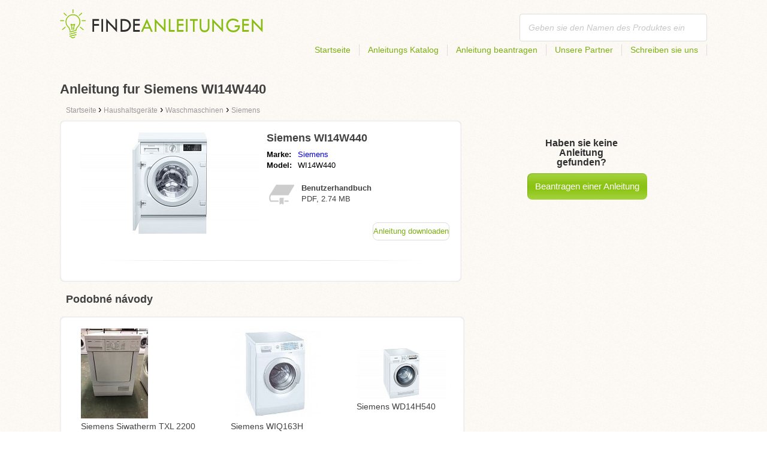

--- FILE ---
content_type: text/html; charset=utf-8
request_url: https://findeanleitungen.de/anleitung-fur-siemens-wi14w440/
body_size: 4499
content:
<!DOCTYPE html>
<html lang='DE'>
<head>
	<meta name="theme-color" content="#90c61b">
	<meta name="seznam-wmt" content="fylUtksIWwnb4WRDHsY2bCglrwxoXsRD">
	<meta charset="UTF-8">
	<meta name="viewport" content="width=device-width, initial-scale=1">
		<title>Anleitung zu Siemens WI14W440 | Benutzerhandbuch</title>
	<meta name="keywords" content="Anleitung,Manual,Benutzerhandbuch,Anleitung zu Siemens WI14W440,">
	<meta name="description" content="Anleitung fur Siemens WI14W440 zum download. Manuell ist in deutscher Sprache in einer pdf Datei.">
	<script>
		dataLayer = [{
			'user': "13",
			'type': 0,
			
			'product-variant': 'abtest',
			'pageType': 'manual',
		}];
	</script>
				<link rel="alternate" href="https://findeanleitungen.de/anleitung-fur-siemens-wi14w440/" hreflang="DE">
				<link rel="alternate" href="https://findeanleitung.at/anleitung-fur-siemens-wi14w440/" hreflang="DE-AT">
				<link rel="alternate" href="https://findeanleitung.ch/anleitung-fur-siemens-wi14w440/" hreflang="DE-CH">

	<link rel="shortcut icon" href="/favicon.ico">
<link rel="stylesheet" type="text/css" href="/webtemp/cssloader-ba34d9c21ecf-critical.css?1577101178">
	
	<script async src="https://pagead2.googlesyndication.com/pagead/js/adsbygoogle.js?client=ca-pub-1852166013895833"
     crossorigin="anonymous"></script>
	<script async src="https://www.google.com/recaptcha/api.js?render=6LfFEqkpAAAAAFCOw2ZtCHZGykEvlNJJtUkc_jV7"></script>
	<style>
		.grecaptcha-badge {
			visibility: hidden !important;
		}
	</style>
</head>
<body class="resp">
<link rel="stylesheet" type="text/css" href="/webtemp/cssloader-bd1af2b9cec9.css?1734830271">
<!-- Google Tag Manager -->
<noscript>
	<iframe src="//www.googletagmanager.com/ns.html?id=GTM-WP2LCP" height="0" width="0" style="display:none;visibility:hidden"></iframe>
</noscript>

<script>(function(w,d,s,l,i) { w[l]=w[l]||[];w[l].push( { 'gtm.start':
		new Date().getTime(),event:'gtm.js' } );var f=d.getElementsByTagName(s)[0],
		j=d.createElement(s),dl=l!='dataLayer'?'&l='+l:'';j.async=true;j.src=
		'//www.googletagmanager.com/gtm.js?id='+i+dl;f.parentNode.insertBefore(j,f);
} )(window,document,'script','dataLayer','GTM-WP2LCP');</script>
<!-- End Google Tag Manager -->

<!--[if lte IE 8]><div id="ieLt8"><![endif]-->
<div class="page">

<header class="main-header">

    <a class="logo" href="/">
        <img src="/frontend/img/logos/logo_de_DE.png"
             alt="FindeAnleitungen.de">
    </a>
    <!--logo-->
		<form class="ui search search-header huge icon input" onsubmit="dataLayer.push( { 'event':'searchEvent' } );" id="searchbox_partner-pub-9984164077481367:7418514599" method="get"
			  action="/suche/">
			<input type="text" name="q" id="search" class="search" placeholder="Geben sie den Namen des Produktes ein..."
				   value="">
		</form>
		<!--search-->

    <nav class="main-nav">
        <a
                class="" href="/">Startseite</a>
        <a
                class="" href="/katalog/">Anleitungs Katalog</a>
        
            <a class="show-dialog"
                                                  data-dialog="ask-manual"
                                                  href="#">Anleitung beantragen</a>
        <a class="" href="/partner/">Unsere Partner</a>
        <a
                class="" href="/schreiben-sie-uns/">Schreiben sie uns</a>
    </nav>
    <!--main-nav-->

</header>
<!--main-header-->
	<script type="application/ld+json">
    {
      "@context" : "http://schema.org",
      "@type" : "WebSite",
      "name" : "FindeAnleitungen.de",
      "url" : "https://findeanleitungen.de/anleitung-fur-siemens-wi14w440/"
    }

	</script>

	<h1>Anleitung fur Siemens WI14W440</h1>


<nav class="path">
	<ol vocab="http://schema.org/" typeof="BreadcrumbList">
		<li>
			<a href="/">
				<span>
					Startseite
				</span>
			</a>
		</li>
	<li property="itemListElement" typeof="ListItem">
		›
		<a href="/haushaltsgerate/" property="item" typeof="WebPage">
			<span property="name">Haushaltsgeräte</span>
		</a>
		<meta property="position" content="1">
	</li>
	<li property="itemListElement" typeof="ListItem">
		›
		<a href="/haushaltsgerate/waschmaschinen/" property="item" typeof="WebPage">
			<span property="name">Waschmaschinen</span>
		</a>
		<meta property="position" content="2">
	</li>
	<li property="itemListElement" typeof="ListItem">
		›
		<a href="/haushaltsgerate/waschmaschinen/siemens/" property="item" typeof="WebPage">
			<span property="name">Siemens</span>
		</a>
		<meta property="position" content="3">
	</li>
	</ol>
</nav>
	<div class="ads-google">
		<script async src="https://pagead2.googlesyndication.com/pagead/js/adsbygoogle.js?client=ca-pub-1852166013895833"
     crossorigin="anonymous"></script>
<!-- Návody - Produkt - Nahoře -->
<ins class="adsbygoogle"
     style="display:block"
     data-ad-client="ca-pub-1852166013895833"
     data-ad-slot="6449177915"
     data-ad-format="auto"
     data-full-width-responsive="true"></ins>
<script>
     (adsbygoogle = window.adsbygoogle || []).push({});
</script>
	</div>

	<div class="content-wrapper type-two">
		<div class="product-manual left-content">

			<div class="wrapper product">

				<section class="basic-info">

					<div class="one-half">


						<a href="https://findeanleitungen.de/images/0e/jpg80-siemens-wi14w440.jpg"
						   title="Siemens WI14W440" class="show-img">
							<picture>
								<source srcset="https://findeanleitungen.de/images/0e/jpg80-siemens-wi14w440.300x200.fit.q90.jpg" type="image/jpeg">
								<img class="show-img-small"
												   data-src="https://findeanleitungen.de/images/0e/jpg80-siemens-wi14w440.300x200.fit.q90.jpg"
												   alt="Siemens WI14W440" title="Siemens WI14W440">
							</picture>
						</a>


					</div>

					<div class="one-half">

						<h2>Siemens WI14W440</h2>

						<table>
							<tbody>
							<tr>
								<td class="brandName">Marke:</td>
								<td class="brandLink">
										<a href="/siemens/">Siemens</a>
								</td>
							</tr>
							<tr>
								<td>Model:</td>
								<td>WI14W440</td>
							</tr>
							</tbody>
						</table>

						<div class="size-info">
							<div class="icon"></div>
							<p><b>Benutzerhandbuch</b></p>
							<p>
								PDF, 2.74
								MB
							</p>
						</div>
						<!--size-info-->

						<div class="product-manual-add ads-google">
							<script async src="https://pagead2.googlesyndication.com/pagead/js/adsbygoogle.js?client=ca-pub-1852166013895833"
     crossorigin="anonymous"></script>
<!-- Návody - Produkt - Nad plačítkem -->
<ins class="adsbygoogle"
     style="display:block"
     data-ad-client="ca-pub-1852166013895833"
     data-ad-slot="2960470990"
     data-ad-format="auto"
     data-full-width-responsive="true"></ins>
<script>
     (adsbygoogle = window.adsbygoogle || []).push({});
</script>
						</div>

						<div class="links">
									<!--sse-->
									<a class="download" onclick="showManual()" title="Anleitung fur Siemens WI14W440"
									   style="font-size: 16px;"
									   target="_blank" rel="nofollow" href="/anleitung-fur-siemens-wi14w440/download/">Anleitung downloaden</a>
									<!--/sse-->
								<!--sse--> <a onclick="showManual()" id="download_B"
											  title="Anleitung fur Siemens WI14W440"
											  href="https://pdf.findeanleitungen.de/wp-content/uploads/pdf46/siemens-wi14w440-2692489.pdf?h=o3iktk6GWSg5Lk2Y7hXCvA&amp;e=1769393175"
											  style="font-size: 16px;display:none;"
											  target="_blank" rel="nofollow">Anleitung downloaden</a>
								<!--/sse-->
						</div>
						<!--links-->


					</div>

				</section>

			</div>
			<!--wrapper/product-->
			<div class="similar">
				<h2>Podobné návody</h2>
				<div class="similar-products wrapper">
					<div class="">
						<a href="/anleitung-fur-siemens-siwatherm-txl-2200/">
							<div>
								<picture>
									<source srcset="https://findeanleitungen.de/images/a0/jpg81-siemens-siwatherm-txl-2200.150x150.fit.q90.jpg" type="image/jpeg">
									<img data-src="https://findeanleitungen.de/images/a0/jpg81-siemens-siwatherm-txl-2200.150x150.fit.q90.jpg" alt="Siemens Siwatherm TXL 2200"
																title="Siemens Siwatherm TXL 2200">
								</picture>
							</div>
							<p>Siemens Siwatherm TXL 2200</p>
						</a>

					</div>
					<div class="">
						<a href="/anleitung-fur-siemens-wiq163h/">
							<div>
								<picture>
									<source srcset="https://findeanleitungen.de/images/08/jpg80-siemens-wiq163h.150x150.fit.q90.jpg" type="image/jpeg">
									<img data-src="https://findeanleitungen.de/images/08/jpg80-siemens-wiq163h.150x150.fit.q90.jpg" alt="Siemens WIQ163H"
																title="Siemens WIQ163H">
								</picture>
							</div>
							<p>Siemens WIQ163H</p>
						</a>

					</div>
					<div class="">
						<a href="/anleitung-fur-siemens-wd14h540/">
							<div>
								<picture>
									<source srcset="https://findeanleitungen.de/images/d7/jpg80-siemens-wd14h540.150x150.fit.q90.jpg" type="image/jpeg">
									<img data-src="https://findeanleitungen.de/images/d7/jpg80-siemens-wd14h540.150x150.fit.q90.jpg" alt="Siemens WD14H540"
																title="Siemens WD14H540">
								</picture>
							</div>
							<p>Siemens WD14H540</p>
						</a>

					</div>
				</div>
			</div>
		</div>
		<!--product-manual-->

		<aside class="right-panel">
	<section class="manual-not-found">

		<h2>Haben sie keine Anleitung gefunden?</h2>
		<a href="#" class="button-big show-dialog" data-dialog="ask-manual">Beantragen einer Anleitung</a>

	</section>
	<!--manual-not-found-->
			<div class="ad ads-google">
				<script async src="https://pagead2.googlesyndication.com/pagead/js/adsbygoogle.js?client=ca-pub-1852166013895833"
     crossorigin="anonymous"></script>
<!-- Návody - Produkt - Na straně -->
<ins class="adsbygoogle"
     style="display:block"
     data-ad-client="ca-pub-1852166013895833"
     data-ad-slot="7717973650"
     data-ad-format="auto"
     data-full-width-responsive="true"></ins>
<script>
     (adsbygoogle = window.adsbygoogle || []).push({});
</script>
			</div>
		</aside>
		<!--right-panel-->

	</div>
	<!--content-wrapper-->
		<script type="application/javascript">
			function showManual() {
				dataLayer.push({"ecommerce":{"currencyCode":"USD","purchase":{"actionField":{"id":2203790,"revenue":0.004859},"products":{"name":"Siemens WI14W440","id":47387,"price":0.004859,"brand":"Siemens","category":"Pračky","quantity":"1"}}},"event":"purchase"});
			}
		</script>

		<script type="application/javascript">
			dataLayer.push({"ecommerce":{"detail":{"actionField":{"list":"Product Page","action":"detail"},"products":{"name":"Siemens WI14W440","id":47387,"brand":"Siemens","category":"Pračky"}}},"event":"showProduct"});
		</script>
</div>
	<!--page-->
<footer class="main-footer">
    <div class="page menu">
        <a href="/">Startseite</a>
        <a href="/katalog/">Anleitungs Katalog</a>
        <a class="show-dialog" data-dialog="ask-manual"
                                              href="#">Anleitung beantragen</a>
        <a href="/partner/">Unsere Partner</a>
        <a href="/schreiben-sie-uns/">Schreiben sie uns</a>
    </div>
    <!--page/menu-->
</footer>
<!--main-footer-->

<!--DIALOG-->
    <div class="dialog-box ask-manual">

        <a href="#" class="close-button hide-dialog"><!--close--></a>

        <h1>Anleitung beantragen</h1>

        <p>Nach dem Hinzufügen werden wir per E-Mail kontaktiert werden.</p>

        <form action="/anleitung-fur-siemens-wi14w440/" method="post" id="myForm" class="ask-manual-form">

            <label for="frm-requestForm-requestForm-name">Genaue Bennenung des Produktes</label>
            <input type="text" name="name" id="frm-requestForm-requestForm-name" required data-nette-rules='[{"op":":filled","msg":"Bitte geben Sie die genaue Bezeichnung des Produktes an."}]'>

            <label for="frm-requestForm-requestForm-email">Ihr Email</label>
            <input type="email" name="email" id="frm-requestForm-requestForm-email" required data-nette-rules='[{"op":":filled","msg":"Geben Sie Ihre E-Mail ein."},{"op":":email","msg":"Bitte überprüfen die Eingabe Ihrer E-Mail. Diese wurde leider nicht korrekt eingetragen."}]'>

            <input type="hidden" name="recaptchaToken" value="" id="g-recaptcha-response">

            <input type="checkbox" name="terms" id="frm-requestForm-requestForm-terms" required data-nette-rules='[{"op":":filled","msg":"This field is required."},{"op":":equal","msg":"Es ist notwendig, die Verarbeitung Ihrer E-Mail Kenntnis zu nehmen und zu akzeptieren.","arg":true}]' checked>
            <label for="frm-requestForm-requestForm-terms">Ich stimme hiermit mit der Verarbeitung der E-Mail zu.</label>

            <button type="button" class="button-mid button-abort hide-dialog">Beenden</button>
            <button class="button-mid" type="submit" name="_submit" value="Anleitung beantragen">Anleitung beantragen</button>
        <input type="hidden" name="_do" value="requestForm-requestForm-submit"></form>

        <p class="privacy-policy" style="margin-top:10px">
            This site is protected by reCAPTCHA and the Google
            <a href="https://policies.google.com/privacy">Privacy Policy</a> and
            <a href="https://policies.google.com/terms">Terms of Service</a> apply.
        </p>
    </div>
<!--dialog-box-->
<script>
    document.addEventListener('DOMContentLoaded', (event) => {
        document.getElementById('myForm').addEventListener('submit', function(e) {
            e.preventDefault();
            grecaptcha.ready(function() {
                grecaptcha.execute('6LfFEqkpAAAAAFCOw2ZtCHZGykEvlNJJtUkc_jV7', { action: 'submit' } ).then(function(token) {
                    document.getElementById('g-recaptcha-response').value = token;
                    $("#myForm").submit();
                });
            });
        });
    });
</script>
	<!--DIALOG-->
	<div class="dialog-box addNavod">
		<a href="#" class="close-button hide-dialog"><!--close--></a>
		<h1>Anleitung hinzufügen</h1>
		<p>Wollen Sie eine Anleitung hinzufügen schicken sie uns diese bitte auf <i><a href="/cdn-cgi/l/email-protection" class="__cf_email__" data-cfemail="e881868e87a88e81868c8d8986848d819c9d868f8d86c68c8d">[email&#160;protected]</a></i>.
			<br>
			<br>
			<b>Wir wünschen Ihnen einen schönen Tag.</b><br></p>
	</div>
	<!--dialog-box-->

	<!--[if IE]>
	<script src="//html5shiv.googlecode.com/svn/trunk/html5.js"></script>
	<![endif]-->
<script data-cfasync="false" src="/cdn-cgi/scripts/5c5dd728/cloudflare-static/email-decode.min.js"></script><script src="/webtemp/jsloader-3fba8208d02c.js?1577101178"></script>
	

<script defer src="https://static.cloudflareinsights.com/beacon.min.js/vcd15cbe7772f49c399c6a5babf22c1241717689176015" integrity="sha512-ZpsOmlRQV6y907TI0dKBHq9Md29nnaEIPlkf84rnaERnq6zvWvPUqr2ft8M1aS28oN72PdrCzSjY4U6VaAw1EQ==" data-cf-beacon='{"version":"2024.11.0","token":"57251825a3614547bf7e362361ff0df8","r":1,"server_timing":{"name":{"cfCacheStatus":true,"cfEdge":true,"cfExtPri":true,"cfL4":true,"cfOrigin":true,"cfSpeedBrain":true},"location_startswith":null}}' crossorigin="anonymous"></script>
</body>
</html>


--- FILE ---
content_type: text/html; charset=utf-8
request_url: https://www.google.com/recaptcha/api2/anchor?ar=1&k=6LfFEqkpAAAAAFCOw2ZtCHZGykEvlNJJtUkc_jV7&co=aHR0cHM6Ly9maW5kZWFubGVpdHVuZ2VuLmRlOjQ0Mw..&hl=en&v=PoyoqOPhxBO7pBk68S4YbpHZ&size=invisible&anchor-ms=20000&execute-ms=30000&cb=8qpvjs6gmp8z
body_size: 48668
content:
<!DOCTYPE HTML><html dir="ltr" lang="en"><head><meta http-equiv="Content-Type" content="text/html; charset=UTF-8">
<meta http-equiv="X-UA-Compatible" content="IE=edge">
<title>reCAPTCHA</title>
<style type="text/css">
/* cyrillic-ext */
@font-face {
  font-family: 'Roboto';
  font-style: normal;
  font-weight: 400;
  font-stretch: 100%;
  src: url(//fonts.gstatic.com/s/roboto/v48/KFO7CnqEu92Fr1ME7kSn66aGLdTylUAMa3GUBHMdazTgWw.woff2) format('woff2');
  unicode-range: U+0460-052F, U+1C80-1C8A, U+20B4, U+2DE0-2DFF, U+A640-A69F, U+FE2E-FE2F;
}
/* cyrillic */
@font-face {
  font-family: 'Roboto';
  font-style: normal;
  font-weight: 400;
  font-stretch: 100%;
  src: url(//fonts.gstatic.com/s/roboto/v48/KFO7CnqEu92Fr1ME7kSn66aGLdTylUAMa3iUBHMdazTgWw.woff2) format('woff2');
  unicode-range: U+0301, U+0400-045F, U+0490-0491, U+04B0-04B1, U+2116;
}
/* greek-ext */
@font-face {
  font-family: 'Roboto';
  font-style: normal;
  font-weight: 400;
  font-stretch: 100%;
  src: url(//fonts.gstatic.com/s/roboto/v48/KFO7CnqEu92Fr1ME7kSn66aGLdTylUAMa3CUBHMdazTgWw.woff2) format('woff2');
  unicode-range: U+1F00-1FFF;
}
/* greek */
@font-face {
  font-family: 'Roboto';
  font-style: normal;
  font-weight: 400;
  font-stretch: 100%;
  src: url(//fonts.gstatic.com/s/roboto/v48/KFO7CnqEu92Fr1ME7kSn66aGLdTylUAMa3-UBHMdazTgWw.woff2) format('woff2');
  unicode-range: U+0370-0377, U+037A-037F, U+0384-038A, U+038C, U+038E-03A1, U+03A3-03FF;
}
/* math */
@font-face {
  font-family: 'Roboto';
  font-style: normal;
  font-weight: 400;
  font-stretch: 100%;
  src: url(//fonts.gstatic.com/s/roboto/v48/KFO7CnqEu92Fr1ME7kSn66aGLdTylUAMawCUBHMdazTgWw.woff2) format('woff2');
  unicode-range: U+0302-0303, U+0305, U+0307-0308, U+0310, U+0312, U+0315, U+031A, U+0326-0327, U+032C, U+032F-0330, U+0332-0333, U+0338, U+033A, U+0346, U+034D, U+0391-03A1, U+03A3-03A9, U+03B1-03C9, U+03D1, U+03D5-03D6, U+03F0-03F1, U+03F4-03F5, U+2016-2017, U+2034-2038, U+203C, U+2040, U+2043, U+2047, U+2050, U+2057, U+205F, U+2070-2071, U+2074-208E, U+2090-209C, U+20D0-20DC, U+20E1, U+20E5-20EF, U+2100-2112, U+2114-2115, U+2117-2121, U+2123-214F, U+2190, U+2192, U+2194-21AE, U+21B0-21E5, U+21F1-21F2, U+21F4-2211, U+2213-2214, U+2216-22FF, U+2308-230B, U+2310, U+2319, U+231C-2321, U+2336-237A, U+237C, U+2395, U+239B-23B7, U+23D0, U+23DC-23E1, U+2474-2475, U+25AF, U+25B3, U+25B7, U+25BD, U+25C1, U+25CA, U+25CC, U+25FB, U+266D-266F, U+27C0-27FF, U+2900-2AFF, U+2B0E-2B11, U+2B30-2B4C, U+2BFE, U+3030, U+FF5B, U+FF5D, U+1D400-1D7FF, U+1EE00-1EEFF;
}
/* symbols */
@font-face {
  font-family: 'Roboto';
  font-style: normal;
  font-weight: 400;
  font-stretch: 100%;
  src: url(//fonts.gstatic.com/s/roboto/v48/KFO7CnqEu92Fr1ME7kSn66aGLdTylUAMaxKUBHMdazTgWw.woff2) format('woff2');
  unicode-range: U+0001-000C, U+000E-001F, U+007F-009F, U+20DD-20E0, U+20E2-20E4, U+2150-218F, U+2190, U+2192, U+2194-2199, U+21AF, U+21E6-21F0, U+21F3, U+2218-2219, U+2299, U+22C4-22C6, U+2300-243F, U+2440-244A, U+2460-24FF, U+25A0-27BF, U+2800-28FF, U+2921-2922, U+2981, U+29BF, U+29EB, U+2B00-2BFF, U+4DC0-4DFF, U+FFF9-FFFB, U+10140-1018E, U+10190-1019C, U+101A0, U+101D0-101FD, U+102E0-102FB, U+10E60-10E7E, U+1D2C0-1D2D3, U+1D2E0-1D37F, U+1F000-1F0FF, U+1F100-1F1AD, U+1F1E6-1F1FF, U+1F30D-1F30F, U+1F315, U+1F31C, U+1F31E, U+1F320-1F32C, U+1F336, U+1F378, U+1F37D, U+1F382, U+1F393-1F39F, U+1F3A7-1F3A8, U+1F3AC-1F3AF, U+1F3C2, U+1F3C4-1F3C6, U+1F3CA-1F3CE, U+1F3D4-1F3E0, U+1F3ED, U+1F3F1-1F3F3, U+1F3F5-1F3F7, U+1F408, U+1F415, U+1F41F, U+1F426, U+1F43F, U+1F441-1F442, U+1F444, U+1F446-1F449, U+1F44C-1F44E, U+1F453, U+1F46A, U+1F47D, U+1F4A3, U+1F4B0, U+1F4B3, U+1F4B9, U+1F4BB, U+1F4BF, U+1F4C8-1F4CB, U+1F4D6, U+1F4DA, U+1F4DF, U+1F4E3-1F4E6, U+1F4EA-1F4ED, U+1F4F7, U+1F4F9-1F4FB, U+1F4FD-1F4FE, U+1F503, U+1F507-1F50B, U+1F50D, U+1F512-1F513, U+1F53E-1F54A, U+1F54F-1F5FA, U+1F610, U+1F650-1F67F, U+1F687, U+1F68D, U+1F691, U+1F694, U+1F698, U+1F6AD, U+1F6B2, U+1F6B9-1F6BA, U+1F6BC, U+1F6C6-1F6CF, U+1F6D3-1F6D7, U+1F6E0-1F6EA, U+1F6F0-1F6F3, U+1F6F7-1F6FC, U+1F700-1F7FF, U+1F800-1F80B, U+1F810-1F847, U+1F850-1F859, U+1F860-1F887, U+1F890-1F8AD, U+1F8B0-1F8BB, U+1F8C0-1F8C1, U+1F900-1F90B, U+1F93B, U+1F946, U+1F984, U+1F996, U+1F9E9, U+1FA00-1FA6F, U+1FA70-1FA7C, U+1FA80-1FA89, U+1FA8F-1FAC6, U+1FACE-1FADC, U+1FADF-1FAE9, U+1FAF0-1FAF8, U+1FB00-1FBFF;
}
/* vietnamese */
@font-face {
  font-family: 'Roboto';
  font-style: normal;
  font-weight: 400;
  font-stretch: 100%;
  src: url(//fonts.gstatic.com/s/roboto/v48/KFO7CnqEu92Fr1ME7kSn66aGLdTylUAMa3OUBHMdazTgWw.woff2) format('woff2');
  unicode-range: U+0102-0103, U+0110-0111, U+0128-0129, U+0168-0169, U+01A0-01A1, U+01AF-01B0, U+0300-0301, U+0303-0304, U+0308-0309, U+0323, U+0329, U+1EA0-1EF9, U+20AB;
}
/* latin-ext */
@font-face {
  font-family: 'Roboto';
  font-style: normal;
  font-weight: 400;
  font-stretch: 100%;
  src: url(//fonts.gstatic.com/s/roboto/v48/KFO7CnqEu92Fr1ME7kSn66aGLdTylUAMa3KUBHMdazTgWw.woff2) format('woff2');
  unicode-range: U+0100-02BA, U+02BD-02C5, U+02C7-02CC, U+02CE-02D7, U+02DD-02FF, U+0304, U+0308, U+0329, U+1D00-1DBF, U+1E00-1E9F, U+1EF2-1EFF, U+2020, U+20A0-20AB, U+20AD-20C0, U+2113, U+2C60-2C7F, U+A720-A7FF;
}
/* latin */
@font-face {
  font-family: 'Roboto';
  font-style: normal;
  font-weight: 400;
  font-stretch: 100%;
  src: url(//fonts.gstatic.com/s/roboto/v48/KFO7CnqEu92Fr1ME7kSn66aGLdTylUAMa3yUBHMdazQ.woff2) format('woff2');
  unicode-range: U+0000-00FF, U+0131, U+0152-0153, U+02BB-02BC, U+02C6, U+02DA, U+02DC, U+0304, U+0308, U+0329, U+2000-206F, U+20AC, U+2122, U+2191, U+2193, U+2212, U+2215, U+FEFF, U+FFFD;
}
/* cyrillic-ext */
@font-face {
  font-family: 'Roboto';
  font-style: normal;
  font-weight: 500;
  font-stretch: 100%;
  src: url(//fonts.gstatic.com/s/roboto/v48/KFO7CnqEu92Fr1ME7kSn66aGLdTylUAMa3GUBHMdazTgWw.woff2) format('woff2');
  unicode-range: U+0460-052F, U+1C80-1C8A, U+20B4, U+2DE0-2DFF, U+A640-A69F, U+FE2E-FE2F;
}
/* cyrillic */
@font-face {
  font-family: 'Roboto';
  font-style: normal;
  font-weight: 500;
  font-stretch: 100%;
  src: url(//fonts.gstatic.com/s/roboto/v48/KFO7CnqEu92Fr1ME7kSn66aGLdTylUAMa3iUBHMdazTgWw.woff2) format('woff2');
  unicode-range: U+0301, U+0400-045F, U+0490-0491, U+04B0-04B1, U+2116;
}
/* greek-ext */
@font-face {
  font-family: 'Roboto';
  font-style: normal;
  font-weight: 500;
  font-stretch: 100%;
  src: url(//fonts.gstatic.com/s/roboto/v48/KFO7CnqEu92Fr1ME7kSn66aGLdTylUAMa3CUBHMdazTgWw.woff2) format('woff2');
  unicode-range: U+1F00-1FFF;
}
/* greek */
@font-face {
  font-family: 'Roboto';
  font-style: normal;
  font-weight: 500;
  font-stretch: 100%;
  src: url(//fonts.gstatic.com/s/roboto/v48/KFO7CnqEu92Fr1ME7kSn66aGLdTylUAMa3-UBHMdazTgWw.woff2) format('woff2');
  unicode-range: U+0370-0377, U+037A-037F, U+0384-038A, U+038C, U+038E-03A1, U+03A3-03FF;
}
/* math */
@font-face {
  font-family: 'Roboto';
  font-style: normal;
  font-weight: 500;
  font-stretch: 100%;
  src: url(//fonts.gstatic.com/s/roboto/v48/KFO7CnqEu92Fr1ME7kSn66aGLdTylUAMawCUBHMdazTgWw.woff2) format('woff2');
  unicode-range: U+0302-0303, U+0305, U+0307-0308, U+0310, U+0312, U+0315, U+031A, U+0326-0327, U+032C, U+032F-0330, U+0332-0333, U+0338, U+033A, U+0346, U+034D, U+0391-03A1, U+03A3-03A9, U+03B1-03C9, U+03D1, U+03D5-03D6, U+03F0-03F1, U+03F4-03F5, U+2016-2017, U+2034-2038, U+203C, U+2040, U+2043, U+2047, U+2050, U+2057, U+205F, U+2070-2071, U+2074-208E, U+2090-209C, U+20D0-20DC, U+20E1, U+20E5-20EF, U+2100-2112, U+2114-2115, U+2117-2121, U+2123-214F, U+2190, U+2192, U+2194-21AE, U+21B0-21E5, U+21F1-21F2, U+21F4-2211, U+2213-2214, U+2216-22FF, U+2308-230B, U+2310, U+2319, U+231C-2321, U+2336-237A, U+237C, U+2395, U+239B-23B7, U+23D0, U+23DC-23E1, U+2474-2475, U+25AF, U+25B3, U+25B7, U+25BD, U+25C1, U+25CA, U+25CC, U+25FB, U+266D-266F, U+27C0-27FF, U+2900-2AFF, U+2B0E-2B11, U+2B30-2B4C, U+2BFE, U+3030, U+FF5B, U+FF5D, U+1D400-1D7FF, U+1EE00-1EEFF;
}
/* symbols */
@font-face {
  font-family: 'Roboto';
  font-style: normal;
  font-weight: 500;
  font-stretch: 100%;
  src: url(//fonts.gstatic.com/s/roboto/v48/KFO7CnqEu92Fr1ME7kSn66aGLdTylUAMaxKUBHMdazTgWw.woff2) format('woff2');
  unicode-range: U+0001-000C, U+000E-001F, U+007F-009F, U+20DD-20E0, U+20E2-20E4, U+2150-218F, U+2190, U+2192, U+2194-2199, U+21AF, U+21E6-21F0, U+21F3, U+2218-2219, U+2299, U+22C4-22C6, U+2300-243F, U+2440-244A, U+2460-24FF, U+25A0-27BF, U+2800-28FF, U+2921-2922, U+2981, U+29BF, U+29EB, U+2B00-2BFF, U+4DC0-4DFF, U+FFF9-FFFB, U+10140-1018E, U+10190-1019C, U+101A0, U+101D0-101FD, U+102E0-102FB, U+10E60-10E7E, U+1D2C0-1D2D3, U+1D2E0-1D37F, U+1F000-1F0FF, U+1F100-1F1AD, U+1F1E6-1F1FF, U+1F30D-1F30F, U+1F315, U+1F31C, U+1F31E, U+1F320-1F32C, U+1F336, U+1F378, U+1F37D, U+1F382, U+1F393-1F39F, U+1F3A7-1F3A8, U+1F3AC-1F3AF, U+1F3C2, U+1F3C4-1F3C6, U+1F3CA-1F3CE, U+1F3D4-1F3E0, U+1F3ED, U+1F3F1-1F3F3, U+1F3F5-1F3F7, U+1F408, U+1F415, U+1F41F, U+1F426, U+1F43F, U+1F441-1F442, U+1F444, U+1F446-1F449, U+1F44C-1F44E, U+1F453, U+1F46A, U+1F47D, U+1F4A3, U+1F4B0, U+1F4B3, U+1F4B9, U+1F4BB, U+1F4BF, U+1F4C8-1F4CB, U+1F4D6, U+1F4DA, U+1F4DF, U+1F4E3-1F4E6, U+1F4EA-1F4ED, U+1F4F7, U+1F4F9-1F4FB, U+1F4FD-1F4FE, U+1F503, U+1F507-1F50B, U+1F50D, U+1F512-1F513, U+1F53E-1F54A, U+1F54F-1F5FA, U+1F610, U+1F650-1F67F, U+1F687, U+1F68D, U+1F691, U+1F694, U+1F698, U+1F6AD, U+1F6B2, U+1F6B9-1F6BA, U+1F6BC, U+1F6C6-1F6CF, U+1F6D3-1F6D7, U+1F6E0-1F6EA, U+1F6F0-1F6F3, U+1F6F7-1F6FC, U+1F700-1F7FF, U+1F800-1F80B, U+1F810-1F847, U+1F850-1F859, U+1F860-1F887, U+1F890-1F8AD, U+1F8B0-1F8BB, U+1F8C0-1F8C1, U+1F900-1F90B, U+1F93B, U+1F946, U+1F984, U+1F996, U+1F9E9, U+1FA00-1FA6F, U+1FA70-1FA7C, U+1FA80-1FA89, U+1FA8F-1FAC6, U+1FACE-1FADC, U+1FADF-1FAE9, U+1FAF0-1FAF8, U+1FB00-1FBFF;
}
/* vietnamese */
@font-face {
  font-family: 'Roboto';
  font-style: normal;
  font-weight: 500;
  font-stretch: 100%;
  src: url(//fonts.gstatic.com/s/roboto/v48/KFO7CnqEu92Fr1ME7kSn66aGLdTylUAMa3OUBHMdazTgWw.woff2) format('woff2');
  unicode-range: U+0102-0103, U+0110-0111, U+0128-0129, U+0168-0169, U+01A0-01A1, U+01AF-01B0, U+0300-0301, U+0303-0304, U+0308-0309, U+0323, U+0329, U+1EA0-1EF9, U+20AB;
}
/* latin-ext */
@font-face {
  font-family: 'Roboto';
  font-style: normal;
  font-weight: 500;
  font-stretch: 100%;
  src: url(//fonts.gstatic.com/s/roboto/v48/KFO7CnqEu92Fr1ME7kSn66aGLdTylUAMa3KUBHMdazTgWw.woff2) format('woff2');
  unicode-range: U+0100-02BA, U+02BD-02C5, U+02C7-02CC, U+02CE-02D7, U+02DD-02FF, U+0304, U+0308, U+0329, U+1D00-1DBF, U+1E00-1E9F, U+1EF2-1EFF, U+2020, U+20A0-20AB, U+20AD-20C0, U+2113, U+2C60-2C7F, U+A720-A7FF;
}
/* latin */
@font-face {
  font-family: 'Roboto';
  font-style: normal;
  font-weight: 500;
  font-stretch: 100%;
  src: url(//fonts.gstatic.com/s/roboto/v48/KFO7CnqEu92Fr1ME7kSn66aGLdTylUAMa3yUBHMdazQ.woff2) format('woff2');
  unicode-range: U+0000-00FF, U+0131, U+0152-0153, U+02BB-02BC, U+02C6, U+02DA, U+02DC, U+0304, U+0308, U+0329, U+2000-206F, U+20AC, U+2122, U+2191, U+2193, U+2212, U+2215, U+FEFF, U+FFFD;
}
/* cyrillic-ext */
@font-face {
  font-family: 'Roboto';
  font-style: normal;
  font-weight: 900;
  font-stretch: 100%;
  src: url(//fonts.gstatic.com/s/roboto/v48/KFO7CnqEu92Fr1ME7kSn66aGLdTylUAMa3GUBHMdazTgWw.woff2) format('woff2');
  unicode-range: U+0460-052F, U+1C80-1C8A, U+20B4, U+2DE0-2DFF, U+A640-A69F, U+FE2E-FE2F;
}
/* cyrillic */
@font-face {
  font-family: 'Roboto';
  font-style: normal;
  font-weight: 900;
  font-stretch: 100%;
  src: url(//fonts.gstatic.com/s/roboto/v48/KFO7CnqEu92Fr1ME7kSn66aGLdTylUAMa3iUBHMdazTgWw.woff2) format('woff2');
  unicode-range: U+0301, U+0400-045F, U+0490-0491, U+04B0-04B1, U+2116;
}
/* greek-ext */
@font-face {
  font-family: 'Roboto';
  font-style: normal;
  font-weight: 900;
  font-stretch: 100%;
  src: url(//fonts.gstatic.com/s/roboto/v48/KFO7CnqEu92Fr1ME7kSn66aGLdTylUAMa3CUBHMdazTgWw.woff2) format('woff2');
  unicode-range: U+1F00-1FFF;
}
/* greek */
@font-face {
  font-family: 'Roboto';
  font-style: normal;
  font-weight: 900;
  font-stretch: 100%;
  src: url(//fonts.gstatic.com/s/roboto/v48/KFO7CnqEu92Fr1ME7kSn66aGLdTylUAMa3-UBHMdazTgWw.woff2) format('woff2');
  unicode-range: U+0370-0377, U+037A-037F, U+0384-038A, U+038C, U+038E-03A1, U+03A3-03FF;
}
/* math */
@font-face {
  font-family: 'Roboto';
  font-style: normal;
  font-weight: 900;
  font-stretch: 100%;
  src: url(//fonts.gstatic.com/s/roboto/v48/KFO7CnqEu92Fr1ME7kSn66aGLdTylUAMawCUBHMdazTgWw.woff2) format('woff2');
  unicode-range: U+0302-0303, U+0305, U+0307-0308, U+0310, U+0312, U+0315, U+031A, U+0326-0327, U+032C, U+032F-0330, U+0332-0333, U+0338, U+033A, U+0346, U+034D, U+0391-03A1, U+03A3-03A9, U+03B1-03C9, U+03D1, U+03D5-03D6, U+03F0-03F1, U+03F4-03F5, U+2016-2017, U+2034-2038, U+203C, U+2040, U+2043, U+2047, U+2050, U+2057, U+205F, U+2070-2071, U+2074-208E, U+2090-209C, U+20D0-20DC, U+20E1, U+20E5-20EF, U+2100-2112, U+2114-2115, U+2117-2121, U+2123-214F, U+2190, U+2192, U+2194-21AE, U+21B0-21E5, U+21F1-21F2, U+21F4-2211, U+2213-2214, U+2216-22FF, U+2308-230B, U+2310, U+2319, U+231C-2321, U+2336-237A, U+237C, U+2395, U+239B-23B7, U+23D0, U+23DC-23E1, U+2474-2475, U+25AF, U+25B3, U+25B7, U+25BD, U+25C1, U+25CA, U+25CC, U+25FB, U+266D-266F, U+27C0-27FF, U+2900-2AFF, U+2B0E-2B11, U+2B30-2B4C, U+2BFE, U+3030, U+FF5B, U+FF5D, U+1D400-1D7FF, U+1EE00-1EEFF;
}
/* symbols */
@font-face {
  font-family: 'Roboto';
  font-style: normal;
  font-weight: 900;
  font-stretch: 100%;
  src: url(//fonts.gstatic.com/s/roboto/v48/KFO7CnqEu92Fr1ME7kSn66aGLdTylUAMaxKUBHMdazTgWw.woff2) format('woff2');
  unicode-range: U+0001-000C, U+000E-001F, U+007F-009F, U+20DD-20E0, U+20E2-20E4, U+2150-218F, U+2190, U+2192, U+2194-2199, U+21AF, U+21E6-21F0, U+21F3, U+2218-2219, U+2299, U+22C4-22C6, U+2300-243F, U+2440-244A, U+2460-24FF, U+25A0-27BF, U+2800-28FF, U+2921-2922, U+2981, U+29BF, U+29EB, U+2B00-2BFF, U+4DC0-4DFF, U+FFF9-FFFB, U+10140-1018E, U+10190-1019C, U+101A0, U+101D0-101FD, U+102E0-102FB, U+10E60-10E7E, U+1D2C0-1D2D3, U+1D2E0-1D37F, U+1F000-1F0FF, U+1F100-1F1AD, U+1F1E6-1F1FF, U+1F30D-1F30F, U+1F315, U+1F31C, U+1F31E, U+1F320-1F32C, U+1F336, U+1F378, U+1F37D, U+1F382, U+1F393-1F39F, U+1F3A7-1F3A8, U+1F3AC-1F3AF, U+1F3C2, U+1F3C4-1F3C6, U+1F3CA-1F3CE, U+1F3D4-1F3E0, U+1F3ED, U+1F3F1-1F3F3, U+1F3F5-1F3F7, U+1F408, U+1F415, U+1F41F, U+1F426, U+1F43F, U+1F441-1F442, U+1F444, U+1F446-1F449, U+1F44C-1F44E, U+1F453, U+1F46A, U+1F47D, U+1F4A3, U+1F4B0, U+1F4B3, U+1F4B9, U+1F4BB, U+1F4BF, U+1F4C8-1F4CB, U+1F4D6, U+1F4DA, U+1F4DF, U+1F4E3-1F4E6, U+1F4EA-1F4ED, U+1F4F7, U+1F4F9-1F4FB, U+1F4FD-1F4FE, U+1F503, U+1F507-1F50B, U+1F50D, U+1F512-1F513, U+1F53E-1F54A, U+1F54F-1F5FA, U+1F610, U+1F650-1F67F, U+1F687, U+1F68D, U+1F691, U+1F694, U+1F698, U+1F6AD, U+1F6B2, U+1F6B9-1F6BA, U+1F6BC, U+1F6C6-1F6CF, U+1F6D3-1F6D7, U+1F6E0-1F6EA, U+1F6F0-1F6F3, U+1F6F7-1F6FC, U+1F700-1F7FF, U+1F800-1F80B, U+1F810-1F847, U+1F850-1F859, U+1F860-1F887, U+1F890-1F8AD, U+1F8B0-1F8BB, U+1F8C0-1F8C1, U+1F900-1F90B, U+1F93B, U+1F946, U+1F984, U+1F996, U+1F9E9, U+1FA00-1FA6F, U+1FA70-1FA7C, U+1FA80-1FA89, U+1FA8F-1FAC6, U+1FACE-1FADC, U+1FADF-1FAE9, U+1FAF0-1FAF8, U+1FB00-1FBFF;
}
/* vietnamese */
@font-face {
  font-family: 'Roboto';
  font-style: normal;
  font-weight: 900;
  font-stretch: 100%;
  src: url(//fonts.gstatic.com/s/roboto/v48/KFO7CnqEu92Fr1ME7kSn66aGLdTylUAMa3OUBHMdazTgWw.woff2) format('woff2');
  unicode-range: U+0102-0103, U+0110-0111, U+0128-0129, U+0168-0169, U+01A0-01A1, U+01AF-01B0, U+0300-0301, U+0303-0304, U+0308-0309, U+0323, U+0329, U+1EA0-1EF9, U+20AB;
}
/* latin-ext */
@font-face {
  font-family: 'Roboto';
  font-style: normal;
  font-weight: 900;
  font-stretch: 100%;
  src: url(//fonts.gstatic.com/s/roboto/v48/KFO7CnqEu92Fr1ME7kSn66aGLdTylUAMa3KUBHMdazTgWw.woff2) format('woff2');
  unicode-range: U+0100-02BA, U+02BD-02C5, U+02C7-02CC, U+02CE-02D7, U+02DD-02FF, U+0304, U+0308, U+0329, U+1D00-1DBF, U+1E00-1E9F, U+1EF2-1EFF, U+2020, U+20A0-20AB, U+20AD-20C0, U+2113, U+2C60-2C7F, U+A720-A7FF;
}
/* latin */
@font-face {
  font-family: 'Roboto';
  font-style: normal;
  font-weight: 900;
  font-stretch: 100%;
  src: url(//fonts.gstatic.com/s/roboto/v48/KFO7CnqEu92Fr1ME7kSn66aGLdTylUAMa3yUBHMdazQ.woff2) format('woff2');
  unicode-range: U+0000-00FF, U+0131, U+0152-0153, U+02BB-02BC, U+02C6, U+02DA, U+02DC, U+0304, U+0308, U+0329, U+2000-206F, U+20AC, U+2122, U+2191, U+2193, U+2212, U+2215, U+FEFF, U+FFFD;
}

</style>
<link rel="stylesheet" type="text/css" href="https://www.gstatic.com/recaptcha/releases/PoyoqOPhxBO7pBk68S4YbpHZ/styles__ltr.css">
<script nonce="CMHomafxDGLd3RqQVxRpZg" type="text/javascript">window['__recaptcha_api'] = 'https://www.google.com/recaptcha/api2/';</script>
<script type="text/javascript" src="https://www.gstatic.com/recaptcha/releases/PoyoqOPhxBO7pBk68S4YbpHZ/recaptcha__en.js" nonce="CMHomafxDGLd3RqQVxRpZg">
      
    </script></head>
<body><div id="rc-anchor-alert" class="rc-anchor-alert"></div>
<input type="hidden" id="recaptcha-token" value="[base64]">
<script type="text/javascript" nonce="CMHomafxDGLd3RqQVxRpZg">
      recaptcha.anchor.Main.init("[\x22ainput\x22,[\x22bgdata\x22,\x22\x22,\[base64]/[base64]/MjU1Ong/[base64]/[base64]/[base64]/[base64]/[base64]/[base64]/[base64]/[base64]/[base64]/[base64]/[base64]/[base64]/[base64]/[base64]/[base64]\\u003d\x22,\[base64]\x22,\x22HTfCssO9w5lawrnCjXUvZRTCi1XDjMKmw7/CpcKlGMKJw7pwFMOPw4bCkcO8fxXDll3CkEZKwpvDkQzCpMKvJydfKXzCn8OCSMKwfBjCkiLCpsOxwpMtwo/[base64]/[base64]/w64gw4zCoE3CncO1wr/CmVERwq7Cg3sXw77CtSs/LiHCtn7DscKAw4Eyw47Cg8Odw6fDrsKvw5dnTwgtPsKBMHosw53CosOYK8OHBMOCBMK7w5XCjzQvGsOgbcO4wpNMw5rDkzzDkxLDtMKfw6/CmmN6K8KTH3tgPQzCrsObwqcGw63ChMKzLmTCqxcTM8O8w6ZQw5khwrZqwqjDv8KGYVnDjsK4wrrCi3fCksKpfsOowqxgw4jDpmvCuMKfEMKFSndXDsKSwq/DmFBAecKSe8OFwphQWcO6FywhPsO6MMOFw4HDlANcPXQOw6nDicKAVULCosKCw73DqhTCjXrDkQTCkDwqwonCl8KUw4fDoyQUFGN0wpJoaMK8woISwr3DhwrDkAPDnEBZWhTCgsKxw4TDs8O/SiDDl3zCh3XDqATCjcK8T8KiFMO9wq5cFcKMw7dEbcK9wo0LdcOnw65UYXpbSHrCuMOMAwLChAXDuXbDljrDvlRhCsKKegQrw4PDucKgw79wwqlcG8OGQT3DsxrCisKkw5RtW1PDtcKYw6sURMOkwqTDl8KQb8ONwqHCsSVmwr/Do3xXecOcwobCn8O5EcKwdcO/w6A6dcK7w45TQMOqwpfDmjjCuMORGGHCmcKBaMOIB8Ovw6bCrcOiRBrDicOdwoXCp8OGesKXwpDDoMKGw4RvwrogJS02w71bRgY4dxrDgELDnMOtB8KzVMOgw7ktG8OfFsKYw6wZwqDCj8KLw4/DgyfDhcOFbsKNTD9SVwDDpsOvGsOWw6zDocKGwr5Aw4bDjzgCKmfCtw00ZHQACGdPw6xnDMKhwr9QJSrCtT7DlsOuwrhVwplCGMKjGk/DsihwRsKGSCtuw4rChcOlQcKvdGhxw6R0LV/[base64]/[base64]/[base64]/NUQiw619GxHCiHobwqB9K8KHwrhpBsOnURXDi2RuwosPw4bDo0pcwq5eAsOHfGrClCLCm0t+J2RDwr9Cwr7CmWNrwqx7w4leXRPCksOaNMOdwrHCu2oUSSpAMzXDgsO+w7jDrcKaw4JpTsOUR1RewrjDpiR4w6rDj8KrOz/[base64]/w5QQd8KpSSlLQUpIwpxFwq3CpytVw5HCisKEOEfDnMKsw7nCusODw4TClcK7woxKwrt4w7zDgnp5w7bDjU4Xw5TDr8KMwpJiw7/CtxYDwqTCtWDDh8KSwrBWwpUjVcODXnFKwrHDlAjCv3jDqkPDlUvCv8ORCFUFwqIMw7PDmhDCrsO5wogEwppXfcOSwq3DscOFwprDpQQCwr3DhsObETgjwovCmxxyRxdUw5TDjWQtPFDClCjCgmXCo8OywonDijTDnEfDk8OHAU94w6bDosK/wozCgcKNUcOAw7I8cCjChAw8wrjCskoICsOMfsKBbV7Ci8OvCMKgS8OWwp0fworChQXChMK1e8KGT8O0wqQuDsOnw7VcwofCnMOPQGNiW8KWw5l+GsOyK0fDu8ORw6xVPcOZw5/CoT/CmRoawpUPwqplV8K4d8KUFyDDt31aV8KMwpbDvcKfw4DCusKmwobDnW/CikzCmsK0wpfCh8Kbw73CtSjDgcK9M8KtZlLDu8OfwoHDkcO/[base64]/fUbCsyHDg8KVDcOWw6TDhgEmcBw/[base64]/[base64]/DjsKFE8KGw5koDsOVw7LCnEA+HMKpw7kkw48vw4HDn8K+wqBjJsKYU8K9wqTDmCTCkUrDuVFWfg8gMlnCnMKRPsO0JGRNP03Dii1cKyAbw6UifVTCtnARJR/Coy9qwr9rwopiPcOlYMOUwpbCucO3XsK3w748DAsOZMKVwpvDmMOHwo54w6Ekw7zDrcKBRcOBwoYkRMK/w7IFw67DucOXw6lNX8OGEcORJMOVw5R4wqljwopbwrfCunA6wrTDvcKhwqwGMsKWdHzCmcK4eXzDkQHDrMK+wq7Dggl0w6PCssOVVsKvVsObwo0kaH13wqjDoMOewrAsQ0/DosKMwr/Cm0t1w5zDicO/SnzDv8OfLx7CqcOPOBbCglkBwpbCsCXDiUd9w41HYMKBBUJRwpvCqcKTw6DCq8KIw43DgXlNdcKkw6rCq8KHE1onw73DrGhlw7/[base64]/[base64]/[base64]/[base64]/wqRNwppSXMOnw7XDtcO+PcOdNsOowqDCvsOnw4pUw4bCj8Klwo11U8KaTMOTD8Kaw5jCr1zCu8O6Cj7DunrDqQ8vwqDDj8KyDcK9w5Y2w5kIYQU0wrpGKcKcw5FOHnULwo81wo/DqUPDlcKzF306w7fCpzROCcOPwrrDuMO8wpbCuGLDjMK6QRJJwq/CjmVfGsKpwpxAw4/DoMOqwrg7wpQzwoXCn1lFNjbCl8KxITVEwqfChsKwPTxQwrXCsnLChg1dAQzCvC80PTHDvmPClj0NOWnCj8K/[base64]/[base64]/CjMOnBsKAw6shDSPDhHzDnxfCtj8Owq/CrgQuwrTCr8Kzwp5awrh4IV7DqcK3w4UiBkJcccKkwpfDlcKAJsOoA8KwwpkOF8OQw4vDlsKZDAN/w5vCnTocd00jw4fCm8OBT8OIUTfDl01MwoURHW/CoMKkw5lkdSNwPMOmwpI2d8KLLsK1wq5ow4NDWDjCnQhfwoPCsMKSMmE5wqccwq8rF8K4w7zCkSvDtMOBY8K4wofCqB5EFxjDisOjwrfCpG7CijM7w5JDMGHCn8KfwpM9WcOAL8K5BXlGw4zDmWpNw6xBTHzDk8ObBmNLwrNcw7/CgsOaw4Q9w6rCqMOIasKnw5osZxYvMgV2M8OWecOowqI4wrcPw69oSMOLYiROJj1cw73DhTjDvsOGKgsiWFhIw5vCqBocOn4QPz3DrljCkB4/elcswpXDqVPCrxgbdUQkW0IKPMKfw5ItUVDCtcKywoEPwpkVQsOqWsK1Mh5YXMOhwoxEw459w5/Cu8O2T8OKDVnDtMO2LMKMwoLCoyBOw67DkEnCqxXCmcOow6nDi8OJwoIfw41sCQM3woEvZw1Jw6HDtcOXMcKSw7bDocKew4cRZ8KdOA1zw6kcCMKfw5gew4phfcK/w6BYw5kawqfCrsOeAkfDvjDCm8KQw5rCg3ZALsOEw7HDrAQ+OlnCgGM8w64cNsKsw69IczzDsMKOck88w6F1NMKOw7DDj8OKB8KWT8Ozw5/DkMO+WTljwp00W8K7asOwwqnDn3bCkMOqw7bCihQeU8OEI0vCvAZJwqFuaixgwo/CgwlLw7HCgsKhw5V1csOhwpLDv8K6RcOAw4XCisKEwq/CpSTDqXpsZBfDtMKGFBhQwpjDkMOKwpRpwr3CicKTwrbDmRV+cEBNwocEwrXDni4Mw7UWw7Ekw47Ck8OcUsKOUsONwrLCuMOFwpjCr1c/w4bCrMOiBBsGEsOYPRTDtmrDljbCn8ORSMKtw4PCnsKhX1LDucKsw7McfMOJw5XDsAfCh8KACF7DrUXCql3DnHHDmcOuw4xww5nDvy/CiXUlwplfw5hNdMKIeMOAwq99wqd+wpTCp1LDvTIsw6XDuRTCk1LDkRZTwrXDmcKDw5FcfijDuSvCgsOOw6gzw4zDt8Kuwo/CgBvCl8OLwr/Dj8OCw7MMOxXCqnTDhSwtOHnDiUUKw50Aw4vCrDjCtWrCscKuwqLCig4Mwp7Cm8KewpQXRMOewq5kMxPDmGcqHMKgwqsPwqLCt8OzwrjCucOjfSjDrcKFwo/CkB3DncKnGsKlw4jCl8KgwprDrT5EPcKiSFRrw5hywptawqo8w5huw7XCj0ArAcOawr0vwoR+dTQUwrfDok7Dg8KQwr7CoWLDlMOzw7/DlMOrTHNtN0pLKno8PsKdw7HDtsKzwrZEHEVKN8K2wppgQF3DoXFqRUbDpglKMXAMwqbDoMKUIxhaw45yw7tTwrbDilvDh8OpN3/CmMOKw5JNw5UCwrNnw4fCuiBuEsK8T8KIwpdKw7UIWMOTFCF3OiTCkXPDosOWwoTCuE4fw6PDr03DoMKaDVLCksO7LcKlw5QXHGbCmkIQTmXDmcKhRMOjwogBwqtyd3Riw6/Cs8OAH8KHwqUHw5bCtsOqQ8O7SSMiwp8bbcKIwp7DnRPCrMOqfMOJTXzDtnlzCcO8wpMfw7vCgMOhdnZgNSUYwrZlw6lwO8OiwpwGwpPDhBoEwpjCq014wq3CjBRGb8Ofw6XCkcKLw4fDpRh/LmbCpsOEWBN9XMKpfhTCmU3Do8OpcEXDtig+J1rDoQzClcOEw6PDq8ONM1vCsQMNwoLDnS4CwrDCkMKJwrVrwoTDmjZKfzvDqcK8w4d9E8Odwo7CkFbDgcO2RA7Dvlt/w7nCj8KewqYnwqs7P8KGKUl6eMK3wohTT8OsTMKgwoTCosOiw7HDvxdbNsKJT8KDXgHCukdPwoRVwo8LWsOUwqPCgwHCrjhLT8KxZcKCwqcIGzFCX3gXDsOGwqfCpnrDpMKIw4LDnyYnFHYTTBd/w4gCw4PDmShWwovDox7Cq0rDpsOkKcO7FcKXwqJsSxnDrMOwB1fDhMOewrPDnj7DvloMwr7CjThVwovDowDDksO5w4xAwrPDrsOfw5FcwqQOwrpww6Y3NcKWEcOWIW/CpsKTG2MjScKIw6M1w6bDq2DCtx50wr3CusO5wqNUGMKfMF3DlcOPNcKYfQHCtkbDlsKLSixPNyTDucO7AVbCuMOew7rCgRfDpkbCk8KEwpRdd2MqG8KYaV5ewoQ+w6R8CcK3w7NaCUjDjcOwwozDhMK+UcKGw5tHAk/CiQrCvcO/U8O6w43CgMKowqHCssK9wrPCn3Yyw4o0e2PCkUVQZjHDlzvCqMKuw5fDo3ICwr1zw50bwqkiVMKtY8KMHwXDrsKdw7J+JRVwRMOvAxAvHMKQwqtnQ8KvJcOHUcKcbA/DqjFoLcK7w59CwrvDuMKfwofDu8KtZA8qwphHHMOJwpnDisKfI8KmX8KOwrhDw7tSwo/DkFzCuMKqMUocUmXCvjjCmTEKNGZDQiTDly7CpQ/Di8OxQFUOaMKHw7TDrn/DqDnDisK8wpvCkcOkwqJiw793XHTDm3rCrTzCojvCnTTDmMO9HsKQCsOIw4DDpTo9CH/DusOPwpxewrgGWT3DrAc/Gxtow7BgAUFbw78Iw5nDpMOwwqFnZMKNwoVDBkJWJgrDvMKfFsOcUsOiGAdlwrVEB8K0QHthwr4Mw4QxwrLDucOWwr8kaifDjsOQw4nDmy1eCRd6S8KTMEnDr8KHwp1/LcKVZW08OMOYasOvwq0+JmIbW8O0ai/DuQjCtcOZw4vCi8OlJ8OBwroCwqTCpsKFN3zCqMKCVMOPZhRqUsOHJGfCoyAyw7fDrGrDtn3CrT/DsDbDrRkUw73CvzbCi8ORZjZVEcOIwqgBw5x+wpzDsEZmw6x5LcO8fj7CrcONaMO7GD7CjC3DpVZfGT1QCsKZHMKZw508w6UAO8O5wovCljAvAQvDmMKAwo0GKsOcFCPDh8KTwoTDiMOQwo8Dw5B1f10aO0HCi1/Cpz/ClSrCqsK3U8KgC8OWLy7DisORcXvDnUhtDwDDhcKYbcKrwpcTbWAbEMKSMMKNwrlpZMOEw7nCh20XHlzCultdw7VOwpHClwvDs3JIwrdnw5/[base64]/DiXtBGArCki13az1ww5BdQxHCssOacz/[base64]/e2jCq8OYFcOXKsKdL8ORE8OXQVXCpRljw7YTIivCjsK+dCYzGcKccxrDtcOnTcOrw6jDqMKtGFDDrsKfCkjChcKbw4vDm8Ozw7YJd8K4woomPA/CgwzDsmLDv8KXH8KXIcO/[base64]/[base64]/DjcOyw5URc2DDvjnDucKHUUzDpQ9vYsKtHX/DjcOwX8OdOcOXwpFYGcOdw4TCocOMwrnDhDFdCCXDsCM1w7x0w5dYZsOnw6HCucKFw4wGw6bCgzwNw7jCi8KGwrTDlGxWwpN5w4EOK8O+w7TDogLCmXzDmMOHW8K/wp/Dq8KhBMKiw7DChcOjw4Iew7NpCVfDrcKgTS1ewoHDjMOBwpvDoMOxwqJ1wo3CgsOowrA3w43CjsODwoHCp8OVXB8qSQvDucOhBsKKdDDCtls1OGrCiAVmw4TCsS/[base64]/w7gpYsKTw7VPV8Okw67CkMOYZcKSw6tawqsvw6vCjEvCtnbDtMOkNcKUTcKHwrDDpU1iZ1ctwqvCg8KDecOTwpRfNcO/QW3DhMKYw6/DlQfCt8K1wpDCp8OjKcKLKGVBPMKWXx9SwpBSwo3DrElcwqFTw7c7UHjDu8Kyw7RIKcKjwqrCohltecOWw4TDoEPDliYnw6VewooAAMOUD2obw5zDrcOoPiFbw7McwqPDni1lw4XChiQgbzfDrDg/TMKXw5LDi1pABsOBLBAlEMOFPwQNw4fChsK/[base64]/CpXzCp8KoM8OLw57DkwIlwqFwwoN1woh9wr3DoETDpnXCuih0w6zCucONwqvDvHjCkcOWw57Dj2rCijzCnSXDh8OLRW3Dix3Do8OmwprCm8KgFcKWRsKiLMOaH8Oww5LDmcOWwpTCtFstNh8IT2tuRcKFCMK/w6fDrMOtw5hSwq3Dt2dpGsKJDwJ/IMOJfmZVw6QRwogjPsKwYMOqTsK3VcOHP8KOwoEPZF/DjcOrw60LYsKrwpBBw7vDjmTCvsOJwpHCm8K3w4HCmMONw5I6wrxuV8OIwopDWhvDiMORBsK3w74TwprCiQbCq8Kzw6DCpTvCjcKIM0sGwp3CgUwzAGJIPiAXVRRFw7rDuXdNFMO9Q8K7KAQ5ZsOHw5nCmEkXcGzCtxZfXHssE2bDo2HDkAvCuBvCocO/[base64]/w6fDgcKQwpgXXMKFwrrCiCHDgMKZwojDgMO6b8O3wpvCrMOKN8KHwpLCoMOSXMOEwrVsMMOuwrLCpMOwXcO2W8OpCg/Ct3scw7ZSw7fCj8KkN8KUw6XDlQpew6vCmsKLw49WWDTDmcOSLMKuw7XChH/CmkRjwrUjwrEgw6BgJznCiUULwpbCg8KkQsK7RUXCs8Kuw7g3w5fDhhAaw6xhGgvDpC/CoCE5wokQwoFhwpdFMSHCkcK+w5dhbE1MDnYOQQFjaMOhIBsAw60Pw6zDo8OCw4d5ODQBwr8BAH1Gwr/DmMK1PGTCgX9COMKEE25ad8Opw77Dp8OEw70IL8KDcQEYG8KHXcOewoc9DsK4SSbCq8KvwpHDpMObFMO3YhXDg8KUw5nCoB7DvMKFwqAlw4UIwpjDssKRw58MPTELYcOdw7g0w5zCvAM6wp1/ZsOQw4QrwqAHLcOMRMK+w5/DksOGM8OQwr4iw6zDsMK8MgpVFMK0KQ3CmsOywphAwppKwpdBwrfDocO4W8OTw5/CvMK3w6k/aWLDucKDw4zDt8KNFDVmwrTDlMK9MXnCrsOmworDicK/[base64]/YsO9w4fDncOhP8KTw7kxJH/ClyzDlmLCmsKZw4ZPcWfCpBvCughuwr5Tw5hdw4ljM04PwrhuF8O/w7sEwrEsHl/[base64]/Ck1/DtcOCZMKsXWRWHW4leRk+w5BmJ8OQK8OCw7TCn8OPw4HDjgHDl8OtI0TCoQXCuMOsw5pEHjwWwoFWw51ew7XClcOQw6bDi8KcYMOUJ2QUw74kwrxIw5o9w4LDhMOHXQPCscOJTnjCizjDgS/[base64]/DMOzwrkyw6g4w6bDosKzwoc/w5DDhcKVw6Arw6fDpsKuw4HClsK7wqhENG7DvMO8KMODwrvDjGpjwoPDjXZCwq0kw50mccK/wqgnwq9Sw7XDj0tLwpPCmMOYNn/CkxUKOj4Iw5N1HcKKZiA3w6lDw6DDpcODKMKDSsOmIzTChcK2QwjCoMOtfVolRMOjw6rDv3nDljQJYsKHY0nCicKDdz4WQMOgw4bDpsKGCWRPwr/[base64]/CvMKlQgDDvMOHwrcUw6cTwpvDgyUhOsOAAyw0XULCvMOuGT8Iw4PDlcKMCcKTw7vDqBNMGMKmO8Ktw4HCvkgJRCvCgSdRQMKmCMKYw5pTJD3CkcOhFCV8XgQqGDxaN8OkPmTDmSLDjUEjwrrDtHBUw6t3wr/ClkPDozJxLU3DosOWZG/DjTMtw57DhHjCpcKFT8KbESh7w7zDumzCu2hgwojDvMOeCsOiV8OLw4zDp8KuYFN/a1nCi8KyQy7DqsK8C8OAd8KZSy/CjEFjw4jDuBLCgh7Dkgwfw6PDr8KSwpTDoGpVXcKYw5AiNg4rwp1Iw74AUMOvw7EPwq0VCF8mwpcDSsOBw53DgMO7w5IwbMO2w5XDi8OCwpobE3/Cj8KFTMKHTirDhAcswqzDqTPCny1Yw5bCqcKICcKTJh/[base64]/DvxMZwoM1w5MRel9TU8Kgw79QwpltT8KOwoIeMcKbL8KeKkDDgMOmZCtiw4/[base64]/[base64]/TVdBF8OIwqXDjl5Mw40lf8KVAsOxwo/[base64]/ChwzDgF/DncOew5lxQgLCscOpZEtQw7A/wr0zw7LCu8KzVwdCwr/Co8Kww6kHTnjCgcOOw5HChkBzw6DDp8KLEQJHesOjKsOPw4bDtTPDlcOJwoTCqMOERcOERcKnBsKUw4TCrW7DlW9dwpPCnUVXAGJbwpYdQ3cNwqvCikjDl8KiIMORd8KMQsONwqXDjMKRXsOuwrrChsOzZsKrw5LDsMKcLxDCiyjDr1fDiwh1XAlHwo7DqQzDoMOSw7/CksO3w6pPa8KLwrtKOhp6wp9Vw7RRwpbDmXdUwqrDjgsTOcOBwojCsMK7bEnChsOSD8OdDsKFPRcOQEbCgMKTd8KowqpTwrjClC4owoIIw5DCkcK0FmJuRAEbw7nDlTTCu33CnH7DrsO/OcKRw4LDrybDkMKxSjjCkx00w6ozWsKuwpXDsMObEcO+wo/CvcO9L0DCmXvCsjfColPDjDwqw4AubMOSY8Kcw6gOfMKxwrPCgcKGw5AxCRbDmsOHAAhpMMOMQsOdC3jCpXnCqcKKw7gbNFDClRRgwpdEKMODdgVZwrTCq8OBC8KSwqDDhxUCVMKzelZGKcKXdGPDhsKVYSnDjMOPw7ceSsKHw6/CpsOxHUlUPiXDqwppOsK5RgzCpsOvwqDClsOIHMKHw61NTMOOVsK6V20cIz7DtVYfw40wwoLDpcOwI8O6Y8OxcXxueDrCtw4Owq7Do0/Dmj5fdWwpw4xZA8K/w6lzGQjCl8O0a8KjCcOlHcKRWF9Mfx/DlWvDpcOgXMKvZcOQwq/Cm03CtsKVZ3czKHnDnMK4VykkAEYmJcKqw6fDmz3CohvDvE1uwqM6wqrDmxzChC1FXsO0w7LDu17DvcKbOCjCnSIwwrjDq8O1wrBNw6cdWsOnwrHDsMO/[base64]/Cg8O2fsKtDhHCpxXDq8O/w6hFJ0V1WcONw7nCp8K+w68Pw5gJwqQIwohWw5gdw5FVW8KzEXJiwpvCjsKTw5fCucKbeUIrw4zDhMOCw7BAUT/Cl8OcwoUhQsKbfgdcAMKrCAJQw6pTMsKtDAIWU8K7wpkeFcKJXA/Cn24Bw79bwqDDiMOZw7zCkGnCv8K7DcK6wqHCu8KUeCfDnMOnwpzCmzXCn301w7zDoy0lw6VuTzDCqcKZwrfDjm/CsWXCusK+wpxYw706w6wawoEuwrfDnS4aF8OLSMOrwrzClB1dw5xuwqsVJsODwrTCsCzDhMKbMMOaIMKEwp/ClgrDpS50w4/CksOQwoBcwpdkw6nDscKOTF/Cn3tPORfDqB/DkVPClxFmfS/[base64]/DrlPCrcObw5JPI2w1w6V/R8KpaHkFwoQQEMKewr7CmH15FcKNXMK4WsKYEcKwFg7DkXzDqcKqYsKFJkFzw5JTLjjDhcKMwp0pSMKiNcO8wo7Drl/DuDPDnigfO8KGGcOTwpjCqG/DhC9jUXvDvhADw4l1w5tZw7jCsE7DksOsPx7DqcKMwqcZHsOowq7DtjXDusKwwpYLw5F9B8KjI8KCY8KNOMKSPMOdLXjCjmnCq8ODw43DnzPCgxk3wpwXGVzCt8KHw5HDvsOhd3rDgBvDoMK3w6fDh0JiVcKqwopYw53DnADDo8KowqJQwp8pbyPDhTEmdx/DicOgDcOUPcKUwpXDimovdcOCwoMqw4DCl24lOMOdwrsywpHDt8Klw7J6wqU0Jkhpw78rFC7Ch8Kgwqs9w7fDpgIEw6kFUQ9NXFrCglpkwqbDlcKpd8OCCMOFUxjCisKcw7bDosKOwq5dw5caLn/CiT7Di04jw4/ChDh7bWfCrgBBDkBsw4DDrMOswrIsw6bDlsO1LMKDRcKcBsKkMEJ4wqTDmX/[base64]/f8O5PMOLwoorw7vDk8O0CkN5R8KCXcOJRMOhw6kFwpDDo8OAFMOnM8Oyw7ViWhxAw586wqRuQmRXIFzDtcK7NlbDvMKAwr/Ci0/DtsKFwoPDmS03cEEww4vDqMKyGHs+wqRNKSImJALDuyQZwqDCkcOeH0Q5ZW0iw6DCvC7DnB3CkcKtw6LDvwRvw4hew4A9AcOVw4jCmFc5wrwkLGJ9w7sCPMOyAj/DuwA1w5ckw7/CnHp1MA12wr8qKcOoOVRcAsKXdsO3GltJwqfDkcOjwpQyCHXCjB/CkVHDrhFiOArChRzCpcKSBcOwwoUTSgoRw6x+Ei/CgD1TcSADHEA2JwUiw6RRw5RuwokPJcKdV8OofR/[base64]/SsKZw6w9w7/DlcO3w6HCm8KwHcO9wpJ0w5LCv3PCicOmwpDDmsK0w7Juwr53fnILwpUaJsOMEsOZw7gqw4DCssKJw5IVI2jCh8OEw4TDtwbCvcKhRMOlw7XDjsKtw7nDksKXwq3DsDA2eGUeGcKsXyzDiXPCmH0JAUUZDcKBw6jDusKKIMK4w7oIUMKCHMKGw6M1wohXP8K/w60twpPDvAQsRiIZwr7CtWvDu8KBE03CicKkwpU2wpHCjyHDjQ0/w4gBKcKbwqJ8wpQ4M2fCscKhw68MwrLDmQ/Cv1l+MF7DrsOXCQUdwoQmw7FNbj/DoirDpMKPw7sDw7TDhUkLw6UwwolYOWHCosK9wp4HwqdLwqF8w6piw51LwrQcXyE6wo7ChwDDvcKDw4jCvRR/EsK5w6fDvMKkN087Ki/ChMK/RjPDo8OXdMOqwqDCiSRhC8KXwpMLJ8K3w7NxT8KxCcK7GUNNwqvDk8OSwqvCkhcBwpRfwpnCvRfDrcKMS1tuwotzw6ZIRRPDh8OtUHDDmmgTwqRzwq0BZcO/EXM9w5HDssKrb8KNw6N7w7hfKyledBnDh3sIXcOYWBPDgsOFSMOAShI3KsOYNsOow6zDqhXDo8OAwpYqw7hFDWJ9w5fCtTYXRsOOwq8Two/Cj8KALU5sw6PDojE+wqrDv0IpOUnCrFnDhMOCcBlMw5rDtMOfw7sIwpLCqEXCrFHDvFvDolB0BiLCpsO3w4FZF8KSHlpYw7UMw6oxwr/DrQUhNMO4w6bDhMKbwqHDoMKKGMKzBMOHAcOYNcKjH8Kfw6XCiMOoVMK5YmlgwobCq8KxR8KARMO1XSTDrwzCncOKwr/Dp8OWFTV8w63DqcKOwod+w47Ch8O9wozDqMKaLAzDhUvCsnbDmFzCsMKJbW3DlyogXcOfw6c6PcOfGsOZwpFBw5XDrV7CiTofw5TDnMOqw4NYBcK9IQdDeMOyR0LDoxnDgcOHWCYOeMKbezkDwpBwbHPDqVIeKlDCmsOCwrVZFWPCoGfCqk3Dvhsyw6pQw5/Dt8KCwp3CkcKSw7zDo2vCksKjABLDvcOwJ8KhwpIkF8KpUcO8w5cMw6MrMDvDvAvDlmIWY8KRHUPCiA/DgnwKcwNvw6INw5BNwp4SwqHCuGvDmMKKw6cMcsKtJG7CkksnwqzDi8O8fGlOc8OSGcOBXELDn8KnMCpFw7k7EMKCQsK2GAp7c8OJw6XDjkVfwqgnwqjCrlHCuDHDj3ogXVzCncKTwrHCmcKdSFXCvsO2EhUdPSEjwo7Ct8O1bsO0JG/CgMOyOVBlQSQAwrsYecKAwpLCvcOjwoF7fcOhJyo4wonCmAJVX8OowqTCgGoOdxxawqrDmMOuIMOPw6TCmRsmK8KUQQ/DphLCgx00w7kETMKqcsKswrrCjQPDuwofPMKzw7N/TMOZwrvDscKWwp86CX8Pw5XCpsKSYQgrFj7CjTclM8KbQsKkAABgw6DDu17DocKcS8K2QcKhOMOpYsK+AsOFwptJwrhLLkfDji9dEF/Dlg3DihwOwoMWJzd3X2UsDSXCiMONQsOhDMK/[base64]/XDnChsK2Ay/CjsKDwqrCrVXDlxvCoMKVwpBEw6fClcKpAk/[base64]/DpQkfwqEjwrrDsjplbDzCjWXDm8Ktw5lZw5FTTcKcw7rDkVPDhcOzwrAEw4zDncK/wrPChmTDt8Ozw6Q3SsOsdSrCo8OQw49EbXgvw4kETsOBwpvCpmHDrcO+w7bCuC3Cl8KhW1PDqWvCmj/CjBV2YMKcZsKre8KvUsKcw7s0cMK3aWVnwptOG8Kzw4DCjjkzH31dM0Aaw6TCr8Kqw5oSLcOsIj8SdDpYXcKqPXl3BAZNKSRRwoAwYMO7w4sTwqLDpcOXwr8hbXtoZcKrw4JHw7nDs8OgRsKhWsOzw6DDkMODF1gdwpLCqsKMI8OFZsKkwqrCq8Kew4RwFEg/aMORSBRxY3IGw43Ci8KYKmBoTnBpIMK8wpJAw6JHw5Yqwr17w63Cq1luC8OXw6xdWsO5wp3CmA0tw7XDinbCs8OQZkrCq8K0FTYZwrAtw7hUw7FpB8KYfsO/GX/CrsOCEsKRb3YaQMOIwrs3w4AECMOhZ1o4wpvCiWoRBMK2Kn3Dv2TDm8Kpw5/CuGhFWsK7EcO9DBDDi8OqOSjDu8OnS3HCg8K5F3vDhMKkBBzCsiXDsijChznDtlnDrQcvwpbCrsODe8K4w5wXwpljwr7CgMKSC2d5Ni1/wr/DsMKbw4ogwrHCoUrCsjQHImjCvcKzXxTDucK8CmTDjcKVBX/ChDPDuMOuNDjCsSHDlMK4wotSV8ONCnNZw7wJwrvCnMK1w4JELi4Ww5vDjcKuLcKSwpTDvcKyw4t6wrEJEUdfPi/DkMK/[base64]/Ct8KhR8OffcKBO2/CiADCjcOVwropwo8uN8OebRBJwrbCgsKMQlYdZwDCvcKbDknDlk9JesO5H8KHZCQjwpjDrcOawrbDp2szW8Onw6/Ci8Kjw68Aw7A1w6dXwp3ClMOWVsOII8Ouwrs0woUpJcKbNGoiw7TCkyESw5zChisRwpvDkk/Cgn1Ww7PCosOdwplOEQHDkcOkwoI5FsO3VcKkw44kKMOHPFQlW3LDpsKbdcO1EsOMHz1xQMOnDMK6Q29VK3zCrsKywodmbsOJHVwOEjFXwrnCtMKwdj7CgDfDrDHDtA3Ch8KFwoccPMORwqTCtTrCq8OvTSnDvlEBYi9MSMK/MMK8WQrCuyhAwqkcIALDnsKbw5fCoMOzJwQkw5nDiExLRgzCp8K/woDCrsOEw4DDpMK2w7/DmMOjwqpedk/CuMKuKmcMM8Omw4Iiw53DgsKTw5rDiEjCjsKMwr3CucKNwr0nZMKfB2rDlsKBVMKHb8O6w5bDnjpFwrNUwrVueMKfDB/Do8K+w47CnEHDhMO9wpDCssOwblQBw5bCvcKfw6nDgjxCw6J4LsK4w4IIf8ONwoh8w6VpXWAHdQHDt2MFQkkRw7g/wrPCoMOwwrbDmBERwpNkwpYoFlUCwp3DisKnc8OrfcOvX8KkTlhFwrknw6/Cg2rDkzrDrm0QPsOEwpNZFsKew7Yrw73CnhPDiE9dw5PDssKww4rCvMOLDsOSwpTClsK+wrFCYsK3dAdFw47CkMKUwqLCnnApDTkiQ8KSJnrDkMKKQyTDi8Krw6zDu8Kkw5XCrsOcbMOjw7vDu8O8dMK7QcORwooOCHLChGNUN8Khw6HDj8KDZMOFWsOYw7w/CmHCnhbDnG9ZIwguRSRvJ2sFwqk6w7oLwqPCjMKyIcKEw7XDhl5sBWAmX8OJYCHDrcOyw5zDtMK+VX7ChMOuC3PDisKbIn/[base64]/DgDxeBcO0RhjDisOUwo1WfglDwq8bwoYfFBHChMKXSyoOUzI6w4/ChsKoGHTComXCpz8ZScO4YMKywpgrwrPClMOFw4LDh8Oaw51qAcKfwp92HsKFw4fCuETCiMOwwr3CuX9MwrHDmX/CuSbCrcOhejvDjlZbwqvCpFslw5vDusOxwoXChSfCv8KLwpUFw4XCmAvCs8K/cCF8w7XCkz7Dr8KRJsOQe8KyHyrCmWl3TsKOfMOJLDDCuMKdwpNCKSHDqHolVsKCw7DDh8KcL8ODOMOmAMK7w6rCvRLCoBHDuMKOS8Knwo5LwqzDnhF9YE7DoA7CsVNfT05jwoXDnG3CrMO/[base64]/CmMKNw7zDqcOMIh8yFGbDk8KHw7YWasO2WcOzw6lHW8KMw4cmwrLDvcO8w43Do8K6wo/Cn1vDpT7CpXDDj8O9dcKxQMOoesOfwrzDscOrMFbChk1zwr0Owp4xw6jCgsK/woUswqXCs1cbaUILwpYdw67DrCDClkB7wrvCkCNQckTDnFdZwqTCuxbDk8OrXU9pAMOnw4HCl8KgwrgnDsKGw6TCtzLCpwPDhgU3w4BBQnAGwplSwoAFw6ItNMKsQTvDl8OTfCTDlWHCnB/DvsK2aBsqw6XCtMO1UTbDscK4QcOXwpJJdcOFw40bRztbdhMfwq3CmcO4I8KWw6nDk8KhIsOsw4RxB8OFJV3CuzzDmFHCoMOIwrrCiiQ5wopbOcKzMsK4MMKUGcOLdzLDnsOLwqYHLjbDg1xnw7/CqAdhw5FrYWFSw54iw4Bbw5rCrsOfesOxfW0CwrACS8KvwqbCmcK8Nj3Cjj41w6QawpzDtMKFLi/DlsKmUAXCs8Kgw6LDs8OTw5TCnsOaccOJK1nCjMOJDsKzwr43RgDDpMOhwpYjJsKXwqLChkQNGMK9X8Olw6TDscKmGR/DsMKHFMK1wrLDmA7ClkDDusOfExkewq7Dl8ONagEew5tnwoEKHsKAwoJOMMOLwrPDoy7CoSgFAMKiw4/CtidVw4PCuS8hw6dSw6kUw4o+KhjDsyjChGLDucOsa8KzM8K+w4PCs8KJwpstwpTDkcOlCcKLw51ew4ENETQMOyc7woLCoMK0AwLDpMKnVsKtEMKjBWnCscO0wpzDrzEPdDnDl8OOXMOcwoV8QzHCt09iwp/DsjXCrWfDqMOXT8OXfwbDmj/[base64]/wr7DogF0I8OSE8Ovw7TCkMKlGy3CslnDmcOKB8KYSVjCo8K+wo/Dh8OaZVLCq0AywpQ2w47DnHUCwpQuZyPDjsKnLMObwofChRQtwqIvDzvCkCTClAAcIMOUNB/ClhPDkFTCk8KPVcKkfWzDiMOECwpYcsKVXxbCqsKaasOgdMOGwo1LdB/[base64]/CqcOnwpJ6wrPDtsK+bWbDoWHCslspTMOoWMKARlE8C1XDnkdgwqQ4wrTDvWA0wqMJw4hcVRvDkMKVwqXDlsKTS8KmF8KJLXHDs0DCnmTCrsKJD3XCnMKfCDIGwpzDoW3ClcKswr7DmRbClwQBw6hEbMOmNk57wqoSOCrCrsKKw41Gw5AcUi7DrVhIwp4MwqPDty/[base64]/Z8OMF1jCsyp3JhcgwojDik8QWjZZUsKWHMKMwoIxwrFsQMKIYzXClULCt8KuQ2fCgSNrFMOYwp7CpXPDk8KZw4hbSzXCrMOkwqvDoH4XwqXDhHzDu8K+wozCiyfDlGfDpcKEw4hRAsOPHcKHw5ZQSVzCsU8qO8O2w6oFwp/DpUPDhF3DhcOZwrHDr2rCkMO4w5rDh8OfECVNUsOewo3Cj8OmFz3DpijDpMKPBiTCncKHeMOcwqnDllnDm8OMw4TCnUgjw4w7w7zDk8Ouw6zCpDZmfm/Ci1PDm8KHecKBPjAeI1UYL8Ovw5Z0w6bCl38lwpRmwoZTbxZrw4BzEwHCkj/Dqx5fw6pew4DCncO4YMK5IVkBwobCjMKXLSh9w7wEw6l3fgrDvsOaw4QPZMO5wpzDlxtdN8Ocwo7DkGNowo9IIMOQWFXCrHzClsOPw5kDw4jCosK/woXCtcKXWkvDo8KrwpwGMMO7w63DmFkowps2ax44w49Rw7fDnsOXcS8jw6o0w7bDmsOEOsKBw5Yiw70JK8KuwokcwrbDnRliBhlWwpw3w5LDmcK6wq3CqEB2wqpsw5/Dp0XDkMOIwrkFUMOtGSHClE0kdVnDjMO9DMKIw79YcmnCiQA7EsOjw7vCvsOBw5vChsKYw6fCjMKiNVbCmsKobMKxwo7ChUVKH8OSwpnChcK1wr3DoU7CgcOPOhB8XsKdPcKAWCNiUsOiJB/CrMKrFFQww6sHIEB5wp7Dm8O5w4PDrMOyXjFawowqwrY5w5HCgy4qwq4HwrjCpcO1S8Kow5HCuWHCtcKrMzsvecONw7PCg2M+RQbDg2PDkTRIwovDtMOEZzTDmhI+SMOewqbDt0PDt8KCwppJw6UddRlxdSNyw5DCoMOUwrRZIj/DklvDk8O/w6rDoC7DtsOtKCPDgcKsJMKATMOrwqHCiBHCosKfwpDCoFnDisOfw5/DlcOow55Qw5MHSMOxbQXCrcOGwq7ChznDo8O3wrrDuH08E8Oiw7fDijjCqWTCkcK5DEjCuzfCnsOIS0rCmF04fsKowpbDoygAayvCj8OSw6AwflE1wqLDuxvDkE5TFkFPw4/ClVo1fl5rCSbChQVDw4jDqnzCtRLDo8Olwo7Dm3Q4wrRJbMOow4bDusK3wpTDkR8Lw7N8w47DisKGF3U9wpLDrMOawp/CnTrCoMOwDTMnwoRTThUVw6nDjjNEw7kIw4ovA8OnLVoiwpN5K8OGw7xXLMKswr3DnsObwo5Iw6/[base64]/DgMOPwqvDisOSwqUqTMKKBX8lw4MHwphqw7jDtD8eaMOnw4PCpcOuw5rCg8ORwqXDuwEOwoTCs8ORw5JeLsKkwrNTw7rDgFzDhMKZwqLCpCQxw5xlwoXCsBfCusKAw7t8ZMOWwrzDpMKnWybCiwFtwp/[base64]/CjsKlwpECBV7DucOJwoQyTS15w5YNw5Z9OcOMWSTDhMOGwp7CsAk+V8O1wq07wpZDesKOBMOWwp9OK00cMcKtwpjCiwrCgy04wpJfw5/[base64]/HsO7aMKVw4/[base64]/wofCn8Kow4Q2FxzDmCXCgllFHV5mwqISMsKuw6PCrsOpw5/Cr8OcwovDqcKeJcKJwrEPPMKIfx8EEBrDvcOpw5d/wrY8wqkHWcOCwrTCjgEXwqgJdVVww6tEwqVrJsKhQMOKw4HDj8Opw6xOw7zCosONwqzDrsO1ZxvDmhnDnT48VDZQCG3DpsOUcsK8J8KYEMOAH8O3I8OQDsO3woHDgAdyTsKfVks+w5TCoUfCpMOTwrnCgz/Dhil6w4QFwqzCqmchwp3Cv8Okw63Dj2bDg1rDnT7ClGk5w7fCumgtKsKLe2/DjcKuLMKjw7DCrR4URMK+Gl/Cq0LCkyEkw4NIw47CqinDvlzDtBDCqlJ8UcOELsOYOcOAeyHDicOZwrQew5PDg8Ocw4zCjMOgwpLDn8OywozCosKsw6MDRQ0pVE/[base64]/DuiZzXMOZa8KDWsKmw6BZH2xSLzHDnsODekwCwq3Cn0TCuDfCjMO2UsKww4I1w5QawpMDw5nDlgHCjl0pVRBuGSfCtT7Coy/DuRo3BsOPw7gsw6HDrGfCo8KvwpfDlcOlShvCqsKtwpcGwpTDksKQw64vU8KzfMOrwq7Cs8Oewqt6w7M1e8K3woXCqsOSH8Ofw59uF8KywrdjQRDDgxnDhcOwTsOSRsOQwrzDlD0bfsOvTMK3wolww4FZw4FXw4J+AMOmfkrCvllmw444I31gKF/CkMKWwroQNsOKw6jDqcKPw4JbZGZrKMOEwrFdw59DfB0qX2jCocKqIiXDpMK1w5IpMhbDt8OowqvCrjDCjFrDs8KKGTXDqC1LLXbDrMKmwp/[base64]/w5tGw6jCjWd6OcO2w60kw6p/wrDCgnRvBFrCpsKvC3IKwo/Ds8O0wpTDiWnDs8KPaXgLMlNxwqUjwpnDh0vCkWtRw6hhSlTCocKvdsKsW8KGwqTDj8K1woHCgSXDtEoXwr3DpsK/wr9/RcOpLVTCi8KnVxrDkWtSw6h6wowmVxHCiip3w6TCqcKkw75rw74+wqPCrERhd8K1wp8hwqVVwqo+bxHCikTCqyx8w73DgsKOw6nConMiwrNqcCPDrw3Dh8KgecOrw5nDsgHCuMOwwp8sw6EKw482UknCqGRwI8KKwrRfFUPDkMOlw5Zkw61/[base64]/CicKSZcOTwprDqmtuwobDozNQwpplwrzDlSUlwqnCsMOlw4oKa8KFNcOHBRfDsDcIZWwrR8OSJsOhwqtYB3LDn07CpXXDs8K6wrXDlwAjw5zDtXPCnwrCusKkC8O1LsOvwq/Dt8OBDMKZw7rCkMO4CMKiw4kUwrNqWcOGLMKPVMK3w5UuAxjCpsO3w4TCtR98VR3Ci8OtesKDwp5zAcOnw5PCtcK4w4fCrMKIwp7DqA/[base64]/CncO6wrDCvsO3wrnCrzgIw51zw4vDkMO4wprDmVzCssONw45GMggdAn7DinRVWj3Dqh/DqyhkccKAwo/[base64]/CpU9Xw6rCpF0IWGXCnMKnPUsFFXHDlMOqwqsYw7DDgRHDhzLDvQXCp8OAUl87cHMbO24AQsO6w6ZVAx18c8OiacOOKsOBw49gZE85VRhmwp3CisO0W1RkLzPDlMKOw64Xw5/DhSdaw44sXjYZX8KlwqMKasK9OWEWwqnDucKYwqosw5Q\\u003d\x22],null,[\x22conf\x22,null,\x226LfFEqkpAAAAAFCOw2ZtCHZGykEvlNJJtUkc_jV7\x22,0,null,null,null,1,[21,125,63,73,95,87,41,43,42,83,102,105,109,121],[1017145,652],0,null,null,null,null,0,null,0,null,700,1,null,0,\[base64]/76lBhmnigkZhAoZnOKMAhmv8xEZ\x22,0,0,null,null,1,null,0,0,null,null,null,0],\x22https://findeanleitungen.de:443\x22,null,[3,1,1],null,null,null,1,3600,[\x22https://www.google.com/intl/en/policies/privacy/\x22,\x22https://www.google.com/intl/en/policies/terms/\x22],\x22N/+HjTNkP4dvR4c3L5rMP6YxRVKcCGyThn7rQqrJTLo\\u003d\x22,1,0,null,1,1769395804069,0,0,[86,17,175,16],null,[98,19],\x22RC-VrVYgRWqN6j4nA\x22,null,null,null,null,null,\x220dAFcWeA75JGH0e1dCC5Yf5ZluPXF36h2ZOxTkhcy-_R1G_S5InK1pA487LkC9Wcs1DGiTTicZD77kM6jJpB4xyO5jusLq8fg8uw\x22,1769478603997]");
    </script></body></html>

--- FILE ---
content_type: text/html; charset=utf-8
request_url: https://www.google.com/recaptcha/api2/aframe
body_size: -271
content:
<!DOCTYPE HTML><html><head><meta http-equiv="content-type" content="text/html; charset=UTF-8"></head><body><script nonce="rxHw3qK2yB-UEoVacc7PZg">/** Anti-fraud and anti-abuse applications only. See google.com/recaptcha */ try{var clients={'sodar':'https://pagead2.googlesyndication.com/pagead/sodar?'};window.addEventListener("message",function(a){try{if(a.source===window.parent){var b=JSON.parse(a.data);var c=clients[b['id']];if(c){var d=document.createElement('img');d.src=c+b['params']+'&rc='+(localStorage.getItem("rc::a")?sessionStorage.getItem("rc::b"):"");window.document.body.appendChild(d);sessionStorage.setItem("rc::e",parseInt(sessionStorage.getItem("rc::e")||0)+1);localStorage.setItem("rc::h",'1769392206826');}}}catch(b){}});window.parent.postMessage("_grecaptcha_ready", "*");}catch(b){}</script></body></html>

--- FILE ---
content_type: text/css
request_url: https://findeanleitungen.de/webtemp/cssloader-ba34d9c21ecf-critical.css?1577101178
body_size: 1383
content:

/*====================================================================*/
/*------------------------- RESET + CLEARFIX -------------------------*/
/*====================================================================*/
html, body, div, span, applet, object, iframe,
h1, h2, h3, h4, h5, h6, p, blockquote, pre,
a, abbr, acronym, address, big, cite, code,
del, dfn, em, font, img, ins, kbd, q, s, samp,
small, strike, strong, sub, sup, tt, var,
dl, dt, dd, ol, ul, li,
fieldset, form, label, legend,
table, caption, tbody, tfoot, thead, tr, th, td {
	margin: 0;
	padding: 0;
	border: 0;
	outline: 0;
	font-weight: inherit;
	font-style: inherit;
	font-size: 100%;
	font-family: inherit;
	vertical-align: baseline;
}

:focus {
	outline: 0;
}

body {
	line-height: 1;
	color: black;
	background: white;
}

ol, ul {
	list-style: none;
}

table {
	border-collapse: separate;
	border-spacing: 0;
}

caption, th, td {
	text-align: left;
	font-weight: normal;
}

blockquote:before, blockquote:after,
q:before, q:after {
	content: "";
}

blockquote, q {
	quotes: " ";
}

.cf:after {
	visibility: hidden;
	display: block;
	font-size: 0;
	content: " ";
	clear: both;
	height: 0;
}

.cf {
	display: inline-table;
}

* html .cf {
	height: 1%;
}

.cf {
	display: block;
}

/*====================================================================*/
/*-------------------------- GENERAL STYLES --------------------------*/
/*====================================================================*/

#ieLt8 {
	width: 100%;
	min-height: 100%;

	position: absolute;

	background: url("../frontend/img/bg-page.png") 50% 50% repeat;
}

.main-footer {
	position: absolute;
	bottom: 0;

	margin-top: -103px;
	width: 100%;
}

#ieLt8 .main-footer {
	position: relative;
	margin-top: 0px;
}

html {
	position: relative;

	min-height: 100%;
	min-width: 320px;

	background-color: #2d2d2d;
	background: url("../frontend/img/bg-page.png") 50% 50% repeat,
	url("../frontend/img/bg-page.png") 50% 50% repeat;
}

body {
	font-family: pt-sans, arial, helvetica, sans-serif;

	min-width: 320px;
	min-height: 100%;
	padding-bottom: 103px;

	background: url("../frontend/img/bg-page.png") 50% 50% repeat;
}

strong, b {
	font-weight: bold;
}

i, em {
	font-style: italic;
}

p {
	font-size: 14px;
	color: #414141;
	line-height: 1.5;

	margin-bottom: 15px;
}

h1, h2, h3, h4, h5, h6 {
	color: #414141;
}

h1 {
	font-weight: bold;
	font-size: 22px;

	margin-top: 20px;
	margin-bottom: 15px;
}

h2 {
	font-size: 18px;

	margin-bottom: 10px;
}

a, a p {
	text-decoration: none;

	transition: all 0.1s ease-in 0s;
}

a:hover, a:hover p {
	transition: all 0.1s ease-out 0s;
}

a:hover p {
	cursor: pointer;
}

.page {
	margin: 0px auto;

	width: 990px;

	overflow: hidden;
}

.content-wrapper {
	overflow: hidden;
}

.left-content {
	float: left;

	width: 670px;
}

.right-panel {
	float: right;

	width: 300px;
	margin-left: 20px;
}

.wrapper {
	background-color: #fff;
	-webkit-box-shadow: inset 0 0 3px rgba(0, 0, 0, 0.24);
	-moz-box-shadow: inset 0 0 3px rgba(0, 0, 0, 0.24);
	box-shadow: inset 0 0 3px rgba(0, 0, 0, 0.24);
	-webkit-border-radius: 8px;
	-moz-border-radius: 8px;
	border-radius: 8px;
}

.no-boxshadow .wrapper {
	border: 2px solid #e6e6e6;
}

article .wrapper {
	margin-bottom: 10px;

	padding: 18px 20px;
}

/*---------------------------- TABLE ----------------------------*/

table th {
	font-size: 16px;
	font-weight: bold;
	line-height: 1.4;

	padding: 2px 0;
}

table td {
	font-size: 13px;
	line-height: 1.3;
	font-weight: bold;

	padding: 1px 0;
	padding-right: 10px;
}

table td + td {
	font-weight: normal;
}

/*//////////////////////////// TABLE ////////////////////////////*/

hr {
	margin-bottom: 20px;

	height: 11px;
	width: 100%;

	background: url("../frontend/img/divider.png") 50% 50% no-repeat;

	background-position: left top, right top, center center;
	background-repeat: no-repeat, no-repeat, repeat-x;

	border: none;
	display: block;
}

hr.line {
	margin-bottom: 20px;

	height: 11px;
	width: 100%;

	background: url("../frontend/img/divider.png") 50% 50% no-repeat;

	background-position: left top, right top, center center;
	background-repeat: no-repeat, no-repeat, repeat-x;

	border: none;
	display: block;
}

.one-half {
	float: left;

	width: 50%;
}

.one-quarter {
	float: left;

	width: 25%;
}

/*=====================================================================*/
/*---------------------------- MAIN-HAEDER ----------------------------*/
/*=====================================================================*/

header.main-header {
	padding-top: 15px;
}

/*---------------------------------------------------------------------*/
/*--------------------------- LOGO + SEARCH ---------------------------*/
/*---------------------------------------------------------------------*/

/*---------------------------- LOGO ----------------------------*/

.main-header a.logo {
	margin-bottom: 7px;
	float: left;

	display: block;

	width: 250px;
}

.main-header a.logo:hover {
	opacity: 0.75;
}

/*---------------------------- SEARCH ----------------------------*/

.main-header form.search {
	float: right;
	position: relative;
	top: 8px;

	height: 55px;

	display: block;
}

.main-header input.search {
	width: 260px;

	background-color: #fff;
}

.main-header input#search-button {
	position: absolute;
	width: 33px;
	height: 33px;
	border: none;
	margin-left: 260px;

	background-color: transparent;
	background-image: url("../frontend/img/icon-search.png");
	background-position: 0 0;
	background-repeat: no-repeat;
}

.main-header input#search-button:hover {
	background-position: 0 100%;
	background-repeat: no-repeat;
	cursor: pointer;
}

/*--------------------------------------------------------------------*/
/*----------------------------- MAIN-NAV -----------------------------*/
/*--------------------------------------------------------------------*/

nav.main-nav {
	text-align: center;

	position: relative;
	clear: both;
	margin-bottom: 0;

	min-height: 44px;
	min-width: 320px;

	background: none;
	-webkit-background-size: contain;
	background-size: contain;
	border-radius: 10px;
	box-shadow: none;
}

nav.main-nav a {
	color: #7cae11;
	font-size: 14px;
	line-height: 19px;

	padding: 0 14px 0 10px;
	width: 16%;
	height: 19px;

	background: none;
	display: inline-block;
	*display: inline;
	zoom: 1;
	transition: text-shadow 0.1s ease-in 0s;
}

nav.main-nav a:last-child {
	background: none;
}

nav.main-nav a:hover,
nav.main-nav a.active {
	text-decoration: underline;
}

.no-textshadow nav.main-nav a:hover,
.no-textshadow nav.main-nav a.active {
	text-decoration: underline;
}
